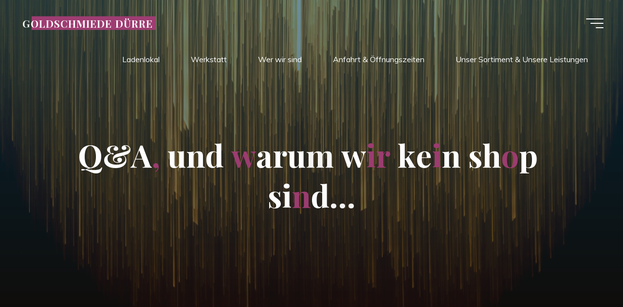

--- FILE ---
content_type: text/html; charset=UTF-8
request_url: http://shop.goldschmiede-duerre.de/willkommen-auf-http-shop-goldschmiede-duerre-de-2/
body_size: 63630
content:
<!DOCTYPE html>
<html lang="de">
<head>
<meta name="viewport" content="width=device-width, user-scalable=yes, initial-scale=1.0">
<meta http-equiv="X-UA-Compatible" content="IE=edge" /><meta charset="UTF-8">
<link rel="profile" href="http://gmpg.org/xfn/11">
<link rel="pingback" href="http://shop.goldschmiede-duerre.de/xmlrpc.php">
<title>Q&#038;A, und warum wir kein shop sind&#8230; &#8211; GOLDSCHMIEDE DÜRRE</title>
<meta name='robots' content='max-image-preview:large' />
<link rel='dns-prefetch' href='//fonts.googleapis.com' />
<link rel="alternate" type="application/rss+xml" title="GOLDSCHMIEDE DÜRRE &raquo; Feed" href="http://shop.goldschmiede-duerre.de/feed/" />
<link rel="alternate" type="application/rss+xml" title="GOLDSCHMIEDE DÜRRE &raquo; Kommentar-Feed" href="http://shop.goldschmiede-duerre.de/comments/feed/" />
<link rel="alternate" type="text/calendar" title="GOLDSCHMIEDE DÜRRE &raquo; iCal Feed" href="http://shop.goldschmiede-duerre.de/events/?ical=1" />
<link rel="alternate" type="application/rss+xml" title="GOLDSCHMIEDE DÜRRE &raquo; Q&#038;A, und warum wir kein shop sind&#8230;-Kommentar-Feed" href="http://shop.goldschmiede-duerre.de/willkommen-auf-http-shop-goldschmiede-duerre-de-2/feed/" />
<script>
window._wpemojiSettings = {"baseUrl":"https:\/\/s.w.org\/images\/core\/emoji\/14.0.0\/72x72\/","ext":".png","svgUrl":"https:\/\/s.w.org\/images\/core\/emoji\/14.0.0\/svg\/","svgExt":".svg","source":{"concatemoji":"http:\/\/shop.goldschmiede-duerre.de\/wp-includes\/js\/wp-emoji-release.min.js?ver=6.4.7"}};
/*! This file is auto-generated */
!function(i,n){var o,s,e;function c(e){try{var t={supportTests:e,timestamp:(new Date).valueOf()};sessionStorage.setItem(o,JSON.stringify(t))}catch(e){}}function p(e,t,n){e.clearRect(0,0,e.canvas.width,e.canvas.height),e.fillText(t,0,0);var t=new Uint32Array(e.getImageData(0,0,e.canvas.width,e.canvas.height).data),r=(e.clearRect(0,0,e.canvas.width,e.canvas.height),e.fillText(n,0,0),new Uint32Array(e.getImageData(0,0,e.canvas.width,e.canvas.height).data));return t.every(function(e,t){return e===r[t]})}function u(e,t,n){switch(t){case"flag":return n(e,"\ud83c\udff3\ufe0f\u200d\u26a7\ufe0f","\ud83c\udff3\ufe0f\u200b\u26a7\ufe0f")?!1:!n(e,"\ud83c\uddfa\ud83c\uddf3","\ud83c\uddfa\u200b\ud83c\uddf3")&&!n(e,"\ud83c\udff4\udb40\udc67\udb40\udc62\udb40\udc65\udb40\udc6e\udb40\udc67\udb40\udc7f","\ud83c\udff4\u200b\udb40\udc67\u200b\udb40\udc62\u200b\udb40\udc65\u200b\udb40\udc6e\u200b\udb40\udc67\u200b\udb40\udc7f");case"emoji":return!n(e,"\ud83e\udef1\ud83c\udffb\u200d\ud83e\udef2\ud83c\udfff","\ud83e\udef1\ud83c\udffb\u200b\ud83e\udef2\ud83c\udfff")}return!1}function f(e,t,n){var r="undefined"!=typeof WorkerGlobalScope&&self instanceof WorkerGlobalScope?new OffscreenCanvas(300,150):i.createElement("canvas"),a=r.getContext("2d",{willReadFrequently:!0}),o=(a.textBaseline="top",a.font="600 32px Arial",{});return e.forEach(function(e){o[e]=t(a,e,n)}),o}function t(e){var t=i.createElement("script");t.src=e,t.defer=!0,i.head.appendChild(t)}"undefined"!=typeof Promise&&(o="wpEmojiSettingsSupports",s=["flag","emoji"],n.supports={everything:!0,everythingExceptFlag:!0},e=new Promise(function(e){i.addEventListener("DOMContentLoaded",e,{once:!0})}),new Promise(function(t){var n=function(){try{var e=JSON.parse(sessionStorage.getItem(o));if("object"==typeof e&&"number"==typeof e.timestamp&&(new Date).valueOf()<e.timestamp+604800&&"object"==typeof e.supportTests)return e.supportTests}catch(e){}return null}();if(!n){if("undefined"!=typeof Worker&&"undefined"!=typeof OffscreenCanvas&&"undefined"!=typeof URL&&URL.createObjectURL&&"undefined"!=typeof Blob)try{var e="postMessage("+f.toString()+"("+[JSON.stringify(s),u.toString(),p.toString()].join(",")+"));",r=new Blob([e],{type:"text/javascript"}),a=new Worker(URL.createObjectURL(r),{name:"wpTestEmojiSupports"});return void(a.onmessage=function(e){c(n=e.data),a.terminate(),t(n)})}catch(e){}c(n=f(s,u,p))}t(n)}).then(function(e){for(var t in e)n.supports[t]=e[t],n.supports.everything=n.supports.everything&&n.supports[t],"flag"!==t&&(n.supports.everythingExceptFlag=n.supports.everythingExceptFlag&&n.supports[t]);n.supports.everythingExceptFlag=n.supports.everythingExceptFlag&&!n.supports.flag,n.DOMReady=!1,n.readyCallback=function(){n.DOMReady=!0}}).then(function(){return e}).then(function(){var e;n.supports.everything||(n.readyCallback(),(e=n.source||{}).concatemoji?t(e.concatemoji):e.wpemoji&&e.twemoji&&(t(e.twemoji),t(e.wpemoji)))}))}((window,document),window._wpemojiSettings);
</script>
<style id='wp-emoji-styles-inline-css'>

	img.wp-smiley, img.emoji {
		display: inline !important;
		border: none !important;
		box-shadow: none !important;
		height: 1em !important;
		width: 1em !important;
		margin: 0 0.07em !important;
		vertical-align: -0.1em !important;
		background: none !important;
		padding: 0 !important;
	}
</style>
<link rel='stylesheet' id='wp-block-library-css' href='http://shop.goldschmiede-duerre.de/wp-includes/css/dist/block-library/style.min.css?ver=6.4.7' media='all' />
<style id='classic-theme-styles-inline-css'>
/*! This file is auto-generated */
.wp-block-button__link{color:#fff;background-color:#32373c;border-radius:9999px;box-shadow:none;text-decoration:none;padding:calc(.667em + 2px) calc(1.333em + 2px);font-size:1.125em}.wp-block-file__button{background:#32373c;color:#fff;text-decoration:none}
</style>
<style id='global-styles-inline-css'>
body{--wp--preset--color--black: #000000;--wp--preset--color--cyan-bluish-gray: #abb8c3;--wp--preset--color--white: #ffffff;--wp--preset--color--pale-pink: #f78da7;--wp--preset--color--vivid-red: #cf2e2e;--wp--preset--color--luminous-vivid-orange: #ff6900;--wp--preset--color--luminous-vivid-amber: #fcb900;--wp--preset--color--light-green-cyan: #7bdcb5;--wp--preset--color--vivid-green-cyan: #00d084;--wp--preset--color--pale-cyan-blue: #8ed1fc;--wp--preset--color--vivid-cyan-blue: #0693e3;--wp--preset--color--vivid-purple: #9b51e0;--wp--preset--color--accent-1: #9e3d72;--wp--preset--color--accent-2: #a88a1f;--wp--preset--color--headings: #162521;--wp--preset--color--sitetext: #4c4c4c;--wp--preset--color--sitebg: #e5e5e5;--wp--preset--gradient--vivid-cyan-blue-to-vivid-purple: linear-gradient(135deg,rgba(6,147,227,1) 0%,rgb(155,81,224) 100%);--wp--preset--gradient--light-green-cyan-to-vivid-green-cyan: linear-gradient(135deg,rgb(122,220,180) 0%,rgb(0,208,130) 100%);--wp--preset--gradient--luminous-vivid-amber-to-luminous-vivid-orange: linear-gradient(135deg,rgba(252,185,0,1) 0%,rgba(255,105,0,1) 100%);--wp--preset--gradient--luminous-vivid-orange-to-vivid-red: linear-gradient(135deg,rgba(255,105,0,1) 0%,rgb(207,46,46) 100%);--wp--preset--gradient--very-light-gray-to-cyan-bluish-gray: linear-gradient(135deg,rgb(238,238,238) 0%,rgb(169,184,195) 100%);--wp--preset--gradient--cool-to-warm-spectrum: linear-gradient(135deg,rgb(74,234,220) 0%,rgb(151,120,209) 20%,rgb(207,42,186) 40%,rgb(238,44,130) 60%,rgb(251,105,98) 80%,rgb(254,248,76) 100%);--wp--preset--gradient--blush-light-purple: linear-gradient(135deg,rgb(255,206,236) 0%,rgb(152,150,240) 100%);--wp--preset--gradient--blush-bordeaux: linear-gradient(135deg,rgb(254,205,165) 0%,rgb(254,45,45) 50%,rgb(107,0,62) 100%);--wp--preset--gradient--luminous-dusk: linear-gradient(135deg,rgb(255,203,112) 0%,rgb(199,81,192) 50%,rgb(65,88,208) 100%);--wp--preset--gradient--pale-ocean: linear-gradient(135deg,rgb(255,245,203) 0%,rgb(182,227,212) 50%,rgb(51,167,181) 100%);--wp--preset--gradient--electric-grass: linear-gradient(135deg,rgb(202,248,128) 0%,rgb(113,206,126) 100%);--wp--preset--gradient--midnight: linear-gradient(135deg,rgb(2,3,129) 0%,rgb(40,116,252) 100%);--wp--preset--font-size--small: 10px;--wp--preset--font-size--medium: 20px;--wp--preset--font-size--large: 25px;--wp--preset--font-size--x-large: 42px;--wp--preset--font-size--normal: 16px;--wp--preset--font-size--larger: 40px;--wp--preset--spacing--20: 0.44rem;--wp--preset--spacing--30: 0.67rem;--wp--preset--spacing--40: 1rem;--wp--preset--spacing--50: 1.5rem;--wp--preset--spacing--60: 2.25rem;--wp--preset--spacing--70: 3.38rem;--wp--preset--spacing--80: 5.06rem;--wp--preset--shadow--natural: 6px 6px 9px rgba(0, 0, 0, 0.2);--wp--preset--shadow--deep: 12px 12px 50px rgba(0, 0, 0, 0.4);--wp--preset--shadow--sharp: 6px 6px 0px rgba(0, 0, 0, 0.2);--wp--preset--shadow--outlined: 6px 6px 0px -3px rgba(255, 255, 255, 1), 6px 6px rgba(0, 0, 0, 1);--wp--preset--shadow--crisp: 6px 6px 0px rgba(0, 0, 0, 1);}:where(.is-layout-flex){gap: 0.5em;}:where(.is-layout-grid){gap: 0.5em;}body .is-layout-flow > .alignleft{float: left;margin-inline-start: 0;margin-inline-end: 2em;}body .is-layout-flow > .alignright{float: right;margin-inline-start: 2em;margin-inline-end: 0;}body .is-layout-flow > .aligncenter{margin-left: auto !important;margin-right: auto !important;}body .is-layout-constrained > .alignleft{float: left;margin-inline-start: 0;margin-inline-end: 2em;}body .is-layout-constrained > .alignright{float: right;margin-inline-start: 2em;margin-inline-end: 0;}body .is-layout-constrained > .aligncenter{margin-left: auto !important;margin-right: auto !important;}body .is-layout-constrained > :where(:not(.alignleft):not(.alignright):not(.alignfull)){max-width: var(--wp--style--global--content-size);margin-left: auto !important;margin-right: auto !important;}body .is-layout-constrained > .alignwide{max-width: var(--wp--style--global--wide-size);}body .is-layout-flex{display: flex;}body .is-layout-flex{flex-wrap: wrap;align-items: center;}body .is-layout-flex > *{margin: 0;}body .is-layout-grid{display: grid;}body .is-layout-grid > *{margin: 0;}:where(.wp-block-columns.is-layout-flex){gap: 2em;}:where(.wp-block-columns.is-layout-grid){gap: 2em;}:where(.wp-block-post-template.is-layout-flex){gap: 1.25em;}:where(.wp-block-post-template.is-layout-grid){gap: 1.25em;}.has-black-color{color: var(--wp--preset--color--black) !important;}.has-cyan-bluish-gray-color{color: var(--wp--preset--color--cyan-bluish-gray) !important;}.has-white-color{color: var(--wp--preset--color--white) !important;}.has-pale-pink-color{color: var(--wp--preset--color--pale-pink) !important;}.has-vivid-red-color{color: var(--wp--preset--color--vivid-red) !important;}.has-luminous-vivid-orange-color{color: var(--wp--preset--color--luminous-vivid-orange) !important;}.has-luminous-vivid-amber-color{color: var(--wp--preset--color--luminous-vivid-amber) !important;}.has-light-green-cyan-color{color: var(--wp--preset--color--light-green-cyan) !important;}.has-vivid-green-cyan-color{color: var(--wp--preset--color--vivid-green-cyan) !important;}.has-pale-cyan-blue-color{color: var(--wp--preset--color--pale-cyan-blue) !important;}.has-vivid-cyan-blue-color{color: var(--wp--preset--color--vivid-cyan-blue) !important;}.has-vivid-purple-color{color: var(--wp--preset--color--vivid-purple) !important;}.has-black-background-color{background-color: var(--wp--preset--color--black) !important;}.has-cyan-bluish-gray-background-color{background-color: var(--wp--preset--color--cyan-bluish-gray) !important;}.has-white-background-color{background-color: var(--wp--preset--color--white) !important;}.has-pale-pink-background-color{background-color: var(--wp--preset--color--pale-pink) !important;}.has-vivid-red-background-color{background-color: var(--wp--preset--color--vivid-red) !important;}.has-luminous-vivid-orange-background-color{background-color: var(--wp--preset--color--luminous-vivid-orange) !important;}.has-luminous-vivid-amber-background-color{background-color: var(--wp--preset--color--luminous-vivid-amber) !important;}.has-light-green-cyan-background-color{background-color: var(--wp--preset--color--light-green-cyan) !important;}.has-vivid-green-cyan-background-color{background-color: var(--wp--preset--color--vivid-green-cyan) !important;}.has-pale-cyan-blue-background-color{background-color: var(--wp--preset--color--pale-cyan-blue) !important;}.has-vivid-cyan-blue-background-color{background-color: var(--wp--preset--color--vivid-cyan-blue) !important;}.has-vivid-purple-background-color{background-color: var(--wp--preset--color--vivid-purple) !important;}.has-black-border-color{border-color: var(--wp--preset--color--black) !important;}.has-cyan-bluish-gray-border-color{border-color: var(--wp--preset--color--cyan-bluish-gray) !important;}.has-white-border-color{border-color: var(--wp--preset--color--white) !important;}.has-pale-pink-border-color{border-color: var(--wp--preset--color--pale-pink) !important;}.has-vivid-red-border-color{border-color: var(--wp--preset--color--vivid-red) !important;}.has-luminous-vivid-orange-border-color{border-color: var(--wp--preset--color--luminous-vivid-orange) !important;}.has-luminous-vivid-amber-border-color{border-color: var(--wp--preset--color--luminous-vivid-amber) !important;}.has-light-green-cyan-border-color{border-color: var(--wp--preset--color--light-green-cyan) !important;}.has-vivid-green-cyan-border-color{border-color: var(--wp--preset--color--vivid-green-cyan) !important;}.has-pale-cyan-blue-border-color{border-color: var(--wp--preset--color--pale-cyan-blue) !important;}.has-vivid-cyan-blue-border-color{border-color: var(--wp--preset--color--vivid-cyan-blue) !important;}.has-vivid-purple-border-color{border-color: var(--wp--preset--color--vivid-purple) !important;}.has-vivid-cyan-blue-to-vivid-purple-gradient-background{background: var(--wp--preset--gradient--vivid-cyan-blue-to-vivid-purple) !important;}.has-light-green-cyan-to-vivid-green-cyan-gradient-background{background: var(--wp--preset--gradient--light-green-cyan-to-vivid-green-cyan) !important;}.has-luminous-vivid-amber-to-luminous-vivid-orange-gradient-background{background: var(--wp--preset--gradient--luminous-vivid-amber-to-luminous-vivid-orange) !important;}.has-luminous-vivid-orange-to-vivid-red-gradient-background{background: var(--wp--preset--gradient--luminous-vivid-orange-to-vivid-red) !important;}.has-very-light-gray-to-cyan-bluish-gray-gradient-background{background: var(--wp--preset--gradient--very-light-gray-to-cyan-bluish-gray) !important;}.has-cool-to-warm-spectrum-gradient-background{background: var(--wp--preset--gradient--cool-to-warm-spectrum) !important;}.has-blush-light-purple-gradient-background{background: var(--wp--preset--gradient--blush-light-purple) !important;}.has-blush-bordeaux-gradient-background{background: var(--wp--preset--gradient--blush-bordeaux) !important;}.has-luminous-dusk-gradient-background{background: var(--wp--preset--gradient--luminous-dusk) !important;}.has-pale-ocean-gradient-background{background: var(--wp--preset--gradient--pale-ocean) !important;}.has-electric-grass-gradient-background{background: var(--wp--preset--gradient--electric-grass) !important;}.has-midnight-gradient-background{background: var(--wp--preset--gradient--midnight) !important;}.has-small-font-size{font-size: var(--wp--preset--font-size--small) !important;}.has-medium-font-size{font-size: var(--wp--preset--font-size--medium) !important;}.has-large-font-size{font-size: var(--wp--preset--font-size--large) !important;}.has-x-large-font-size{font-size: var(--wp--preset--font-size--x-large) !important;}
.wp-block-navigation a:where(:not(.wp-element-button)){color: inherit;}
:where(.wp-block-post-template.is-layout-flex){gap: 1.25em;}:where(.wp-block-post-template.is-layout-grid){gap: 1.25em;}
:where(.wp-block-columns.is-layout-flex){gap: 2em;}:where(.wp-block-columns.is-layout-grid){gap: 2em;}
.wp-block-pullquote{font-size: 1.5em;line-height: 1.6;}
</style>
<link rel='stylesheet' id='bravada-themefonts-css' href='http://shop.goldschmiede-duerre.de/wp-content/themes/bravada/resources/fonts/fontfaces.css?ver=1.2.0' media='all' />
<link rel='stylesheet' id='bravada-googlefonts-css' href='//fonts.googleapis.com/css?family=Muli%3A%7CPlayfair+Display%3A%7CMuli%3A100%2C200%2C300%2C400%2C500%2C600%2C700%2C800%2C900%7CPlayfair+Display%3A700&#038;ver=1.2.0' media='all' />
<link rel='stylesheet' id='bravada-main-css' href='http://shop.goldschmiede-duerre.de/wp-content/themes/bravada/style.css?ver=1.2.0' media='all' />
<style id='bravada-main-inline-css'>
 body:not(.bravada-landing-page) #container, #colophon-inside, .footer-inside, #breadcrumbs-container-inside { margin: 0 auto; max-width: 1240px; } body:not(.bravada-landing-page) #container { max-width: calc( 1240px - 4em ); } #primary { width: 320px; } #secondary { width: 320px; } #container.one-column .main { width: 100%; } #container.two-columns-right #secondary { float: right; } #container.two-columns-right .main, .two-columns-right #breadcrumbs { width: calc( 100% - 320px ); float: left; } #container.two-columns-left #primary { float: left; } #container.two-columns-left .main, .two-columns-left #breadcrumbs { width: calc( 100% - 320px ); float: right; } #container.three-columns-right #primary, #container.three-columns-left #primary, #container.three-columns-sided #primary { float: left; } #container.three-columns-right #secondary, #container.three-columns-left #secondary, #container.three-columns-sided #secondary { float: left; } #container.three-columns-right #primary, #container.three-columns-left #secondary { margin-left: 0%; margin-right: 0%; } #container.three-columns-right .main, .three-columns-right #breadcrumbs { width: calc( 100% - 640px ); float: left; } #container.three-columns-left .main, .three-columns-left #breadcrumbs { width: calc( 100% - 640px ); float: right; } #container.three-columns-sided #secondary { float: right; } #container.three-columns-sided .main, .three-columns-sided #breadcrumbs { width: calc( 100% - 640px ); float: right; } .three-columns-sided #breadcrumbs { margin: 0 calc( 0% + 320px ) 0 -1920px; } html { font-family: Muli; font-size: 16px; font-weight: 400; line-height: 1.8; ; } #site-title { font-family: Playfair Display; font-size: 1.3em; font-weight: 700; } #site-text { ; } nav#mobile-menu #mobile-nav a { font-family: Playfair Display; font-size: 2.5em; font-weight: 700; font-size: clamp(1.3rem, 5vw, 2.5em); ; } nav#mobile-menu #mobile-nav ul.sub-menu a { font-size: clamp(1.1rem, 4vw, 2em); } nav#mobile-menu input[type=search] { font-family: Playfair Display; } .widget-title, #comments-title, #reply-title, .related-posts .related-main-title, .main .author-info .page-title { font-family: Playfair Display; font-size: 1.2em; font-weight: 700; line-height: 2; margin-bottom: 0.5em; ; } .widget-title::after, #comments-title::after, #reply-title::after, .related-posts .related-main-title::after { margin-bottom: 0.5em; } .widget-container { font-family: Muli; font-size: 1em; font-weight: 400; } .widget-container ul li { line-height: 1.8; ; } .entry-title, .main .page-title { font-family: Playfair Display; font-size: 1.7em; font-weight: 700; ; } body:not(.single) .entry-meta > span { font-family: Muli; font-size: 1em; font-weight: 300; ; } /* single post titles/metas */ #header-page-title .entry-title, .singular-title, .lp-staticslider .staticslider-caption-title, .seriousslider-theme .seriousslider-caption-title { font-family: Playfair Display; font-size: 5em; font-weight: 700; font-size: clamp(2.5em, 5vw, 5em ); line-height: 1.3; ; } .single .entry-meta > span { font-family: Muli; font-size: 1.1em; font-weight: 300; ; } h1 { font-size: 2.33em; } h2 { font-size: 2.06em; } h3 { font-size: 1.79em; } h4 { font-size: 1.52em; } h5 { font-size: 1.25em; } h6 { font-size: 0.98em; } h1, h2, h3, h4 { font-family: Playfair Display; font-weight: 700; ; } .entry-content h1, .entry-summary h1, .entry-content h2, .entry-summary h2, .entry-content h3, .entry-summary h3, .entry-content h4, .entry-summary h4, .entry-content h5, .entry-summary h5, .entry-content h6, .entry-summary h6 { line-height: 1.2; margin-bottom: 0.5em; } .lp-section-header .lp-section-desc, .lp-box-title, .lp-tt-title, #nav-fixed a + a, #nav-below span, .lp-blocks.lp-blocks1 .lp-block .lp-block-readmore { font-family: Playfair Display; } .lp-section-header .lp-section-title { font-family: Muli; } blockquote cite { font-family: Muli; } :root { --bravada-accent-1: #9e3d72; --bravada-accent-2: #a88a1f; } .bravada-accent-1 { color: #9e3d72; } .bravada-accent-2 { color: #a88a1f; } .bravada-accent-1-bg { background-color: #9e3d72; } .bravada-accent-2-bg { background-color: #a88a1f; } body { color: #4c4c4c; background-color: #adadad; } .lp-staticslider .staticslider-caption-text a { color: #FFFFFF; } #site-header-main, .menu-search-animated .searchform input[type="search"], #access .menu-search-animated .searchform, .site-header-bottom-fixed, .bravada-over-menu .site-header-bottom.header-fixed .site-header-bottom-fixed { background-color: #FFFFFF; } .bravada-over-menu .site-header-bottom-fixed { background: transparent; } .bravada-over-menu .header-fixed.site-header-bottom #site-title a, .bravada-over-menu .header-fixed.site-header-bottom #site-description { color: #9e3d72; } .bravada-over-menu #site-title a, .bravada-over-menu #site-description, .bravada-over-menu #access > div > ul > li, .bravada-over-menu #access > div > ul > li > a, .bravada-over-menu .site-header-bottom:not(.header-fixed) #nav-toggle, #breadcrumbs-container span, #breadcrumbs-container a, #breadcrumbs-container i { color: #FFFFFF; } #bmobile #site-title a { color: #9e3d72; } #site-title a::before { background: #9e3d72; } body:not(.bravada-over-menu) .site-header-bottom #site-title a::before, .bravada-over-menu .header-fixed.site-header-bottom #site-title a::before { background: #a88a1f; } body:not(.bravada-over-menu) .site-header-bottom #site-title a:hover { color: #9e3d72; } #site-title a:hover::before { background: #a88a1f; } #access > div > ul > li, #access > div > ul > li > a, .bravada-over-menu .header-fixed.site-header-bottom #access > div > ul > li:not([class*='current']), .bravada-over-menu .header-fixed.site-header-bottom #access > div > ul > li:not([class*='current']) > a { color: #444444; } .hamburger span { background-color: #444444; } #mobile-menu, nav#mobile-menu #mobile-nav a { color: #FFFFFF; } nav#mobile-menu #mobile-nav > li.current_page_item > a, nav#mobile-menu #mobile-nav > li.current-menu-item > a, nav#mobile-menu #mobile-nav > li.current_page_ancestor > a, nav#mobile-menu #mobile-nav > li.current-menu-ancestor > a, nav#mobile-menu #mobile-nav a:hover { color: #9e3d72; } nav#mobile-menu { color: #FFFFFF; background-color: #5a6066; } #mobile-nav .searchform input[type="search"] { border-color: #FFFFFF; } .burgermenu-active.bravada-over-menu .site-header-bottom.header-fixed .site-header-bottom-fixed { background-color: transparent; } .burgermenu-active.bravada-over-menu .site-header-bottom .hamburger span { background-color: #FFFFFF; } .bravada-over-menu:not(.burgermenu-active) .site-header-bottom:not(.header-fixed) .hamburger span { background-color: #FFFFFF; } .bravada-over-menu .header-fixed.site-header-bottom .side-section-element.widget_cryout_socials a:hover::before, .side-section-element.widget_cryout_socials a:hover::before { color: #FFFFFF; } #access ul.sub-menu li a, #access ul.children li a, .topmenu ul li a { color: #FFFFFF; } #access ul.sub-menu li a, #access ul.children li a { background-color: #5a6066; } #access ul.sub-menu li a:hover, #access ul.children li a:hover { color: #9e3d72; } #access > div > ul > li.current_page_item > a, #access > div > ul > li.current-menu-item > a, #access > div > ul > li.current_page_ancestor > a, #access > div > ul > li.current-menu-ancestor > a, .bravada-over-menu .header-fixed.site-header-bottom #access > div > ul > li > a { color: #e9b44c; } #access ul.children > li.current_page_item > a, #access ul.sub-menu > li.current-menu-item > a, #access ul.children > li.current_page_ancestor > a, #access ul.sub-menu > li.current-menu-ancestor > a { opacity: 0.95; } #access > div > ul ul > li a:not(:only-child)::after { border-left-color: #5a6066; } #access > div > ul > li > ul::before { border-bottom-color: #5a6066; } #access ul li.special1 > a { background-color: #f0f0f0; } #access ul li.special2 > a { background-color: #444444; color: #FFFFFF; } #access ul li.accent1 > a { background-color: #9e3d72; color: #FFFFFF; } #access ul li.accent2 > a { background-color: #a88a1f; color: #FFFFFF; } #access ul li.accent1 > a:hover, #access ul li.accent2 > a:hover { color: #FFFFFF; } #access > div > ul > li.accent1 > a > span::before, #access > div > ul > li.accent2 > a > span::before { background-color: #FFFFFF; } article.hentry, body:not(.blog):not(.page-template-template-blog):not(.archive):not(.search) #container:not(.bravada-landing-page) .main, body.bravada-boxed-layout:not(.bravada-landing-page) #container { background-color: #e5e5e5; } .pagination span { color: #a88a1f; } .pagination a:hover { background-color: #9e3d72; color: #e5e5e5; } #header-overlay, .lp-staticslider::after, .seriousslider-theme .item::after { background-color: #08415c; background: -webkit-linear-gradient( 90deg, #08415c 0%, #1c110a 100%); background: linear-gradient( 180deg, #08415c 0%, #1c110a 100%); opacity: 0.6; pointer-events: none; } #header-page-title #header-page-title-inside, #header-page-title .entry-title, #header-page-title .entry-meta span, #header-page-title .entry-meta a, #header-page-title .entry-meta time, #header-page-title .entry-meta .icon-metas::before, #header-page-title .byline, #header-page-title #breadcrumbs-nav, .lp-staticslider .staticslider-caption-inside, .seriousslider-theme .seriousslider-caption-inside { color: #FFFFFF; } #colophon, #footer { background-color: #1e3231; color: #DBDBDB; } .post-thumbnail-container .featured-image-overlay::before { background-color: #9e3d72; background: -webkit-gradient(linear, left top, left bottom, from(#9e3d72), to(#a88a1f)); background: linear-gradient(to bottom, #9e3d72, #a88a1f); } .post-thumbnail-container .featured-image-overlay::after { background-color: #9e3d72; background: -webkit-gradient(linear, left top, left bottom, from(#9e3d72), to(#a88a1f)); background: linear-gradient(to bottom, #a88a1f, #9e3d72); } .main #content-masonry .post-thumbnail-container:hover + .entry-after-image .entry-title a { color: #9e3d72; } @media (max-width: 720px) { .bravada-magazine-one .main #content-masonry .post-thumbnail-container + .entry-after-image { background-color: #e5e5e5; } } .entry-title a:active, .entry-title a:hover { color: #9e3d72; } span.entry-format { color: #9e3d72; } .main #content-masonry .format-link .entry-content a { background-color: #9e3d72; color: #e5e5e5; } .main #content-masonry .format-link::after { color: #e5e5e5; } .cryout article.hentry.format-image, .cryout article.hentry.format-audio, .cryout article.hentry.format-video { background-color: #e5e5e5; } .format-aside, .format-quote { border-color: #d4d4d4; } .single .author-info { border-color: #d4d4d4; } .entry-content h5, .entry-content h6, .lp-text-content h5, .lp-text-content h6 { color: #a88a1f; } .entry-content blockquote::before, .entry-content blockquote::after { color: rgba(76,76,76,0.2); } .entry-content h1, .entry-content h2, .entry-content h3, .entry-content h4, .lp-text-content h1, .lp-text-content h2, .lp-text-content h3, .lp-text-content h4 { color: #162521; } .entry-title, .page-title { color: #162521; } a { color: #9e3d72; } a:hover, .widget-area a, .entry-meta span a:hover, .comments-link a { color: #a88a1f; } .comments-link a:hover, .widget-area a:hover { color: #9e3d72; } .socials a::before, .socials a:hover::before { color: #9e3d72; } .socials a::after, .socials a:hover::after { color: #a88a1f; } .bravada-normalizedtags #content .tagcloud a { color: #e5e5e5; background-color: #9e3d72; } .bravada-normalizedtags #content .tagcloud a:hover { background-color: #a88a1f; } #nav-fixed i { background-color: #c1c1c1; } #nav-fixed .nav-next:hover i, #nav-fixed .nav-previous:hover i { background-color: #a88a1f; } #nav-fixed a:hover + a, #nav-fixed a + a:hover { background-color: rgba(168,138,31,1); } #nav-fixed i, #nav-fixed span { color: #e5e5e5; } button#toTop i::before { color: #9e3d72; } button#toTop i::after { color: #a88a1f; } @media (max-width: 800px) { .cryout #footer-bottom .footer-inside { padding-top: 2.5em; } .cryout .footer-inside a#toTop { background-color: #9e3d72; color: #adadad; } .cryout .footer-inside a#toTop:hover { opacity: 0.8;} } .entry-meta .icon-metas:before { color: #070707; } #site-title span a::before { width: calc(100% - 1.2em); } .bravada-caption-one .main .wp-caption .wp-caption-text { border-bottom-color: #d4d4d4; } .bravada-caption-two .main .wp-caption .wp-caption-text { background-color: #dbdbdb; } .bravada-image-one .entry-content img[class*="align"], .bravada-image-one .entry-summary img[class*="align"], .bravada-image-two .entry-content img[class*='align'], .bravada-image-two .entry-summary img[class*='align'] { border-color: #d4d4d4; } .bravada-image-five .entry-content img[class*='align'], .bravada-image-five .entry-summary img[class*='align'] { border-color: #9e3d72; } .entry-summary .excerpt-fade { background-image: linear-gradient(to left, #e5e5e5, transparent); } /* diffs */ span.edit-link a.post-edit-link, span.edit-link a.post-edit-link:hover, span.edit-link .icon-edit:before { color: #4c4c4c; } .searchform { border-color: #d1d1d1; } .entry-meta span, .entry-meta a, .entry-utility span, .entry-utility a, .entry-meta time, #breadcrumbs-nav { color: #151515; } .main #content-masonry .post-thumbnail-container span.bl_categ, .main #content-masonry .post-thumbnail-container .comments-link { background-color: #e5e5e5; } .footermenu ul li span.sep { color: #9e3d72; } .entry-meta a::after, .entry-utility a::after { background: #a88a1f; } #header-page-title .category-metas a { color: #9e3d72; } .entry-meta .author:hover .avatar { border-color: #9e3d72; } .animated-title span.cry-single.animated-letter, .animated-title span.cry-double.animated-letter { color: #9e3d72; } span.entry-sticky { color: #a88a1f; } #commentform { } code, #nav-below .nav-previous a::before, #nav-below .nav-next a::before { background-color: #d4d4d4; } #nav-below .nav-previous::after, #nav-below .nav-next::after { background-color: #9e3d72; } pre, .comment-author { border-color: #d4d4d4; } .commentlist .comment-area, .commentlist .pingback { border-color: #d9d9d9; } .commentlist img.avatar { background-color: #e5e5e5; } .comment-meta a { color: #000000; } .commentlist .reply a, .commentlist .author-name, .commentlist .author-name a { background-color: #9e3d72; color: #e5e5e5; } .commentlist .reply a:hover { background-color: #a88a1f; } select, input[type], textarea { color: #4c4c4c; background-color: #dbdbdb; } .sidey select { background-color: #e5e5e5; } .searchform .searchsubmit { background: #9e3d72; } .searchform:hover .searchsubmit { background: #a88a1f; } .searchform input[type="search"], .searchform input[type="search"]:hover, .searchform input[type="search"]:focus { background-color: #e5e5e5; } input[type]:hover, textarea:hover, select:hover, input[type]:focus, textarea:focus, select:focus { border-color: #c2c2c2; } button, input[type="button"], input[type="submit"], input[type="reset"] { background-color: #9e3d72; color: #e5e5e5; } button:hover, input[type="button"]:hover, input[type="submit"]:hover, input[type="reset"]:hover { background-color: #a88a1f; } .comment-form-author input, .comment-form-email input, .comment-form-url input, .comment-form-comment textarea { background-color: #d6d6d6; } .comment-form-author input:hover, .comment-form-email input:hover, .comment-form-url input:hover, .comment-form-comment textarea:hover, .comment-form-author input:focus, .comment-form-email input:focus, .comment-form-url input:focus, .comment-form-comment textarea:focus { background-color: #9e3d72; color: #e5e5e5; } .comment-form-author, .comment-form-email { border-color: #e5e5e5; } hr { background-color: #d6d6d6; } .cryout-preloader-inside .bounce1 { background-color: #9e3d72; } .cryout-preloader-inside .bounce2 { background-color: #a88a1f; } .page-header.pad-container { background-color: #e5e5e5; } /* gutenberg */ .wp-block-image.alignwide { margin-left: calc( ( 0% + 4em ) * -1 ); margin-right: calc( ( 0% + 4em ) * -1 ); } .wp-block-image.alignwide img { width: calc( 100% + 8em ); max-width: calc( 100% + 8em ); } .has-accent-1-color, .has-accent-1-color:hover { color: #9e3d72; } .has-accent-2-color, .has-accent-2-color:hover { color: #a88a1f; } .has-headings-color, .has-headings-color:hover { color: #162521; } .has-sitetext-color, .has-sitetext-color:hover { color: #4c4c4c; } .has-sitebg-color, .has-sitebg-color:hover { color: #e5e5e5; } .has-accent-1-background-color { background-color: #9e3d72; } .has-accent-2-background-color { background-color: #a88a1f; } .has-headings-background-color { background-color: #162521; } .has-sitetext-background-color { background-color: #4c4c4c; } .has-sitebg-background-color { background-color: #e5e5e5; } .has-small-font-size { font-size: 13px; } .has-regular-font-size { font-size: 16px; } .has-large-font-size { font-size: 19px; } .has-larger-font-size { font-size: 23px; } .has-huge-font-size { font-size: 23px; } /* woocommerce */ .woocommerce-thumbnail-container .woocommerce-buttons-container a, .woocommerce-page #respond input#submit.alt, .woocommerce a.button.alt, .woocommerce-page button.button.alt, .woocommerce input.button.alt, .woocommerce #respond input#submit, .woocommerce a.button, .woocommerce button.button, .woocommerce input.button { } .woocommerce ul.products li.product .woocommerce-loop-category__title, .woocommerce ul.products li.product .woocommerce-loop-product__title, .woocommerce ul.products li.product h3, .woocommerce div.product .product_title, .woocommerce .woocommerce-tabs h2 { font-family: Muli; } .woocommerce ul.products li.product .woocommerce-loop-category__title, .woocommerce ul.products li.product .woocommerce-loop-product__title, .woocommerce ul.products li.product h3, .woocommerce .star-rating { color: #a88a1f; } .woocommerce #respond input#submit, .woocommerce a.button, .woocommerce button.button, .woocommerce input.button { background-color: #9e3d72; color: #e5e5e5; line-height: 1.8; } .woocommerce #respond input#submit:hover, .woocommerce a.button:hover, .woocommerce button.button:hover, .woocommerce input.button:hover { background-color: #a88a1f; color: #e5e5e5; } .woocommerce-page #respond input#submit.alt, .woocommerce a.button.alt, .woocommerce-page button.button.alt, .woocommerce input.button.alt { color: #9e3d72; line-height: 1.8; } .woocommerce-page #respond input#submit.alt::after, .woocommerce a.button.alt::after, .woocommerce-page button.button.alt::after, .woocommerce input.button.alt::after { content: ""; position: absolute; left: 0; top: 0; width: 100%; height: 100%; outline: 2px solid; -webkit-transition: .3s ease all; transition: .3s ease all; } .woocommerce-page #respond input#submit.alt:hover::after, .woocommerce a.button.alt:hover::after, .woocommerce-page button.button.alt:hover::after, .woocommerce input.button.alt:hover::after { opacity: 0; -webkit-transform: scale(1.2, 1.4); transform: scale(1.2, 1.4); } .woocommerce-page #respond input#submit.alt:hover, .woocommerce a.button.alt:hover, .woocommerce-page button.button.alt:hover, .woocommerce input.button.alt:hover { color: #a88a1f; } .woocommerce div.product .woocommerce-tabs ul.tabs li.active { border-bottom-color: #e5e5e5; } .woocommerce #respond input#submit.alt.disabled, .woocommerce #respond input#submit.alt.disabled:hover, .woocommerce #respond input#submit.alt:disabled, .woocommerce #respond input#submit.alt:disabled:hover, .woocommerce #respond input#submit.alt[disabled]:disabled, .woocommerce #respond input#submit.alt[disabled]:disabled:hover, .woocommerce a.button.alt.disabled, .woocommerce a.button.alt.disabled:hover, .woocommerce a.button.alt:disabled, .woocommerce a.button.alt:disabled:hover, .woocommerce a.button.alt[disabled]:disabled, .woocommerce a.button.alt[disabled]:disabled:hover, .woocommerce button.button.alt.disabled, .woocommerce button.button.alt.disabled:hover, .woocommerce button.button.alt:disabled, .woocommerce button.button.alt:disabled:hover, .woocommerce button.button.alt[disabled]:disabled, .woocommerce button.button.alt[disabled]:disabled:hover, .woocommerce input.button.alt.disabled, .woocommerce input.button.alt.disabled:hover, .woocommerce input.button.alt:disabled, .woocommerce input.button.alt:disabled:hover, .woocommerce input.button.alt[disabled]:disabled, .woocommerce input.button.alt[disabled]:disabled:hover { background-color: #a88a1f; color: #fff; } .woocommerce div.product .product_title, .woocommerce ul.products li.product .price, .woocommerce div.product p.price, .woocommerce div.product span.price { color: #a88a1f} .woocommerce .quantity .qty { background-color: #d4d4d4; } .woocommerce-checkout #payment { background: #dbdbdb; } .woocommerce .widget_price_filter .ui-slider .ui-slider-handle { background: #a88a1f; } .woocommerce div.product .products > h2, .woocommerce .cart-collaterals h2 { font-family: Playfair Display; font-size: 1.2em; font-weight: 700; line-height: 2; ; } .woocommerce div.product .products > h2::after, .woocommerce .cart-collaterals h2::after { background-color: #9e3d72 ; } .main .entry-content, .main .entry-summary { text-align: inherit; } .main p, .main ul, .main ol, .main dd, .main pre, .main hr { margin-bottom: 1em; } .main .entry-content p { text-indent: 0em; } .main a.post-featured-image { background-position: center center; } #header-widget-area { width: 33%; right: 10px; } .bravada-striped-table .main thead th, .bravada-bordered-table .main thead th, .bravada-striped-table .main td, .bravada-striped-table .main th, .bravada-bordered-table .main th, .bravada-bordered-table .main td { border-color: #cfcfcf; } .bravada-clean-table .main th, .bravada-striped-table .main tr:nth-child(even) td, .bravada-striped-table .main tr:nth-child(even) th { background-color: #dedede; } .bravada-cropped-featured .main .post-thumbnail-container { height: 300px; } .bravada-responsive-featured .main .post-thumbnail-container { max-height: 300px; height: auto; } article.hentry .article-inner, #content-masonry article.hentry .article-inner { padding: 0%; } .site-header-bottom { height:75px; } .site-header-bottom .site-header-inside { height:75px; } .menu-search-animated, .menu-burger, #sheader-container, .identity, #nav-toggle { height: 75px; line-height: 75px; } #access div > ul > li > a, #access ul li[class*="icon"]::before { line-height:75px; } nav#mobile-menu { padding-top: 85px; } body.admin-bar nav#mobile-menu { padding-top: 117px; } #branding { height: 75px; } .bravada-responsive-headerimage #masthead #header-image-main-inside { max-height: 1080px; } .bravada-cropped-headerimage #masthead #header-image-main-inside { height: 1080px; } #header-widget-area { top: 85px; } .bravada-landing-page .lp-blocks-inside, .bravada-landing-page .lp-boxes-inside, .bravada-landing-page .lp-text-inside, .bravada-landing-page .lp-posts-inside, .bravada-landing-page .lp-page-inside, .bravada-landing-page .lp-section-header, .bravada-landing-page .content-widget { max-width: 1240px; } @media (min-width: 960px) { .bravada-landing-page .lp-blocks.lp-blocks1 .lp-blocks-inside { max-width: calc(1240px - 5em); background-color: #e5e5e5; } } #header-page-title #header-page-title-inside, .lp-staticslider .staticslider-caption, .seriousslider.seriousslider-theme .seriousslider-caption { max-width: 1240px; max-width: 85%; padding-top: 85px; } @media (max-width: 1024px) { #header-page-title #header-page-title-inside, .lp-staticslider .staticslider-caption, .seriousslider.seriousslider-theme .seriousslider-caption { max-width: 100%; } } .bravada-landing-page .content-widget { margin: 0 auto; } a.staticslider-button, .seriousslider-theme .seriousslider-caption-buttons a { background-color: #9e3d72; } a.staticslider-button:hover, .seriousslider-theme .seriousslider-caption-buttons a:hover { background-color: #a88a1f; } .widget-title, #comments-title, #reply-title, .related-posts .related-main-title, .main .page-title, #nav-below em, .lp-text .lp-text-title, .lp-boxes-animated .lp-box-title { background-image: linear-gradient(to bottom, rgba(158,61,114,0.4) 0%, rgba(158,61,114,0.4) 100%); } .lp-slider { background-color: #F9F7F5; } .lp-blocks { background-color: #F9F7F5; } .lp-boxes { background-color: #F8F8F8; } .lp-boxes .lp-boxes-inside::before { background-color: #9e3d72 ; } .lp-boxes ~ .lp-boxes .lp-boxes-inside::before { background-color: #a88a1f ; } .lp-boxes ~ .lp-boxes ~ .lp-boxes .lp-boxes-inside::before { background-color: #9e3d72 ; } .lp-text { background-color: #EEEBE9; } #lp-posts, #lp-page { background-color: #F3F7F6; } .lp-block { background-color: #e5e5e5; } .lp-block i[class^="blicon"]::before { color: #a88a1f; } .lp-block .lp-block-title, .lp-text .lp-text-title { color: #162521; } .lp-block .lp-block-title::after { background-color: #9e3d72; } .lp-blocks1 .lp-block i[class^="blicon"] +i[class^="blicon"]::before { color: #a88a1f; } .lp-block-readmore { color: #000000; } .lp-block-readmore:hover { color: #9e3d72; } .lp-text-title { color: #a88a1f; } .lp-text-inside .lp-text-background { background-color: #e5e5e5; } .lp-boxes .lp-box { background-color: #e5e5e5; } .lp-boxes-animated .box-overlay { background-color: #a88a1f; } .lp-boxes-animated .lp-box-readmore { color: #9e3d72; } .lp-boxes-static .box-overlay { background-color: #9e3d72; } .lp-box-title { color: #162521; } .lp-box-title:hover { color: #9e3d72; } .lp-boxes-1 .lp-box .lp-box-image { height: 250px; } #cryout_ajax_more_trigger, .lp-port-readmore { color: #a88a1f; } .lpbox-rnd1 { background-color: #c1c1c1; } .lpbox-rnd2 { background-color: #bcbcbc; } .lpbox-rnd3 { background-color: #b7b7b7; } .lpbox-rnd4 { background-color: #b2b2b2; } .lpbox-rnd5 { background-color: #adadad; } .lpbox-rnd6 { background-color: #a8a8a8; } .lpbox-rnd7 { background-color: #a3a3a3; } .lpbox-rnd8 { background-color: #9e9e9e; } 
</style>
<script src="http://shop.goldschmiede-duerre.de/wp-content/plugins/strato-assistant/js/cookies.js?ver=6.4.7" id="strato-assistant-wp-cookies-js"></script>
<!--[if lt IE 9]>
<script src="http://shop.goldschmiede-duerre.de/wp-content/themes/bravada/resources/js/html5shiv.min.js?ver=1.2.0" id="bravada-html5shiv-js"></script>
<![endif]-->
<link rel="https://api.w.org/" href="http://shop.goldschmiede-duerre.de/wp-json/" /><link rel="alternate" type="application/json" href="http://shop.goldschmiede-duerre.de/wp-json/wp/v2/pages/4" /><link rel="EditURI" type="application/rsd+xml" title="RSD" href="http://shop.goldschmiede-duerre.de/xmlrpc.php?rsd" />
<meta name="generator" content="WordPress 6.4.7" />
<link rel="canonical" href="http://shop.goldschmiede-duerre.de/willkommen-auf-http-shop-goldschmiede-duerre-de-2/" />
<link rel='shortlink' href='http://shop.goldschmiede-duerre.de/?p=4' />
<link rel="alternate" type="application/json+oembed" href="http://shop.goldschmiede-duerre.de/wp-json/oembed/1.0/embed?url=http%3A%2F%2Fshop.goldschmiede-duerre.de%2Fwillkommen-auf-http-shop-goldschmiede-duerre-de-2%2F" />
<link rel="alternate" type="text/xml+oembed" href="http://shop.goldschmiede-duerre.de/wp-json/oembed/1.0/embed?url=http%3A%2F%2Fshop.goldschmiede-duerre.de%2Fwillkommen-auf-http-shop-goldschmiede-duerre-de-2%2F&#038;format=xml" />
<meta name="tec-api-version" content="v1"><meta name="tec-api-origin" content="http://shop.goldschmiede-duerre.de"><link rel="alternate" href="http://shop.goldschmiede-duerre.de/wp-json/tribe/events/v1/" /><noscript><style>.cryout .cryout-preloader {display: none;}.cryout img[loading="lazy"] {opacity: 1;}</style></noscript>
<link rel="icon" href="http://shop.goldschmiede-duerre.de/wp-content/uploads/2021/04/cropped-2021-04-16-3-32x32.png" sizes="32x32" />
<link rel="icon" href="http://shop.goldschmiede-duerre.de/wp-content/uploads/2021/04/cropped-2021-04-16-3-192x192.png" sizes="192x192" />
<link rel="apple-touch-icon" href="http://shop.goldschmiede-duerre.de/wp-content/uploads/2021/04/cropped-2021-04-16-3-180x180.png" />
<meta name="msapplication-TileImage" content="http://shop.goldschmiede-duerre.de/wp-content/uploads/2021/04/cropped-2021-04-16-3-270x270.png" />
</head>

<body class="page-template-default page page-id-4 wp-embed-responsive tribe-no-js bravada-image-none bravada-caption-one bravada-totop-normal bravada-stripped-table bravada-over-menu bravada-menu-right bravada-topsection-normal bravada-cropped-headerimage bravada-fullscreen-headerimage bravada-responsive-featured bravada-magazine-one bravada-magazine-layout bravada-comment-placeholder bravada-comment-icons bravada-normalizedtags bravada-animated-title bravada-lazy-noanimation bravada-article-animation-fade" itemscope itemtype="http://schema.org/WebPage">
			<a class="skip-link screen-reader-text" href="#main" title="Zum Inhalt springen"> Zum Inhalt springen </a>
			<div id="site-wrapper">

	<header id="masthead" class="cryout"  itemscope itemtype="http://schema.org/WPHeader">

		<div id="site-header-main">

			<div class="site-header-top">

				<div class="site-header-inside">

					<div id="header-menu"  itemscope itemtype="http://schema.org/SiteNavigationElement">
											</div><!-- #header-menu -->

				</div><!-- #site-header-inside -->

			</div><!--.site-header-top-->

						<nav id="mobile-menu" tabindex="-1">
				<div class="side-menu side-section"><ul id="mobile-nav" class=""><li class='menu-main-search menu-search-animated'>
<form role="search" method="get" class="searchform" action="http://shop.goldschmiede-duerre.de/">
	<label>
		<span class="screen-reader-text">Suchen nach:</span>
		<input type="search" class="s" placeholder="Suchen" value="" name="s" size="10"/>
	</label>
	<button type="submit" class="searchsubmit" aria-label="Suchen"><i class="icon-search2"></i><i class="icon-search2"></i></button>
</form>
</li><li id="menu-item-30" class="menu-item menu-item-type-post_type menu-item-object-post menu-item-30"><a href="http://shop.goldschmiede-duerre.de/info/ladenlokal/"><span>Ladenlokal</span></a></li>
<li id="menu-item-31" class="menu-item menu-item-type-post_type menu-item-object-post menu-item-31"><a href="http://shop.goldschmiede-duerre.de/info/werkstatt/"><span>Werkstatt</span></a></li>
<li id="menu-item-32" class="menu-item menu-item-type-post_type menu-item-object-post menu-item-32"><a href="http://shop.goldschmiede-duerre.de/info/wer-wir-sind/"><span>Wer wir sind</span></a></li>
<li id="menu-item-34" class="menu-item menu-item-type-post_type menu-item-object-post menu-item-34"><a href="http://shop.goldschmiede-duerre.de/info/anfahrt-oeffnungszeiten/"><span>Anfahrt &#038; Öffnungszeiten</span></a></li>
<li id="menu-item-49" class="menu-item menu-item-type-post_type menu-item-object-post menu-item-49"><a href="http://shop.goldschmiede-duerre.de/info/produkte/"><span>Unser Sortiment &#038; Unsere Leistungen</span></a></li>
</ul></div>					<div class="side-socials side-section">
		<div class="widget-side-section-inner">
			<section class="side-section-element widget_cryout_socials">
				<div class="widget-socials">
					<nav id="sheader" class="socials"><a target="_blank" href="https://www.instagram.com/goldschmiede_duerre/?hl=de"  class="instagram menu-item menu-item-type-custom menu-item-object-custom menu-item-272"><span>Instagram</span></a></nav>				</div>
			</section>
		</div>
	</div>			</nav> <!-- #mobile-menu -->
			
			<div class="site-header-bottom">

				<div class="site-header-bottom-fixed">

					<div class="site-header-inside">

						<div id="branding">
							<div id="site-text"><div itemprop="headline" id="site-title"><span> <a href="http://shop.goldschmiede-duerre.de/" title="Willkommen auf unserer Website" rel="home">GOLDSCHMIEDE DÜRRE</a> </span></div><span id="site-description"  itemprop="description" >Willkommen auf unserer Website</span></div>						</div><!-- #branding -->

												<div class='menu-burger'>
							<button class='hamburger' type='button' aria-label="Hauptmenü">
									<span></span>
									<span></span>
									<span></span>
							</button>
						</div>
						
												<nav id="access" aria-label="Oberes Menü"  itemscope itemtype="http://schema.org/SiteNavigationElement">
							<div><ul id="top-nav" class=""><li class="menu-item menu-item-type-post_type menu-item-object-post menu-item-30"><a href="http://shop.goldschmiede-duerre.de/info/ladenlokal/"><span>Ladenlokal</span></a></li>
<li class="menu-item menu-item-type-post_type menu-item-object-post menu-item-31"><a href="http://shop.goldschmiede-duerre.de/info/werkstatt/"><span>Werkstatt</span></a></li>
<li class="menu-item menu-item-type-post_type menu-item-object-post menu-item-32"><a href="http://shop.goldschmiede-duerre.de/info/wer-wir-sind/"><span>Wer wir sind</span></a></li>
<li class="menu-item menu-item-type-post_type menu-item-object-post menu-item-34"><a href="http://shop.goldschmiede-duerre.de/info/anfahrt-oeffnungszeiten/"><span>Anfahrt &#038; Öffnungszeiten</span></a></li>
<li class="menu-item menu-item-type-post_type menu-item-object-post menu-item-49"><a href="http://shop.goldschmiede-duerre.de/info/produkte/"><span>Unser Sortiment &#038; Unsere Leistungen</span></a></li>
</ul></div>						</nav><!-- #access -->
						
					</div><!-- #site-header-inside -->

				</div><!-- #site-header-bottom-fixed -->

			</div><!--.site-header-bottom-->

		</div><!-- #site-header-main -->

		<div id="header-image-main">
			<div id="header-image-main-inside">
					<a href="#main" class="meta-arrow" tabindex="-1">
			<i class="icon-arrow" title="Weiterlesen"></i>
	</a>
			<div id="header-overlay"></div>
			<div class="header-image"  style="background-image: url(http://shop.goldschmiede-duerre.de/wp-content/uploads/2023/06/rene-bohmer-YeUVDKZWSZ4-unsplash-1-scaled.jpg)" ></div>
			<img class="header-image" alt="GOLDSCHMIEDE DÜRRE" src="http://shop.goldschmiede-duerre.de/wp-content/uploads/2023/06/rene-bohmer-YeUVDKZWSZ4-unsplash-1-scaled.jpg" />
				    <div id="header-page-title">
        <div id="header-page-title-inside">
						<div class="entry-meta pretitle-meta">
							</div><!-- .entry-meta -->
            <div class="entry-title">Q&#038;A, und warum wir kein shop sind&#8230;</div>			<div class="entry-meta aftertitle-meta">
											</div><!-- .entry-meta -->
			<div class="byline">
							</div>
        </div>
    </div> 			</div><!-- #header-image-main-inside -->
		</div><!-- #header-image-main -->

	</header><!-- #masthead -->

	
	<div id="content" class="cryout">
		
	<div id="container" class="two-columns-right">

		<main id="main" class="main">
			
			
	<article id="post-4" class="post-4 page type-page status-publish hentry">
		<div class="schema-image">
					<div class="entry-meta">
					</div>
				</div>
		<div class="article-inner">
			<header>
				<h1 class="entry-title singular-title"  itemprop="headline">Q&#038;A, und warum wir kein shop sind&#8230;</h1>			</header>

			
			<div class="entry-content"  itemprop="text">
				
<p style="font-size:17px">Dies war als Test-seite gedacht, auf der wir testen wir wir unsere eigentliche Homepage gestalten! Um zu unserer Seite zu kommen, klicken sie hier: <a href="http://www.goldschmiede-duerre.de" data-type="URL" data-id="www.goldschmiede-duerre.de">www.goldschmiede-duerre.de</a></p>



<p style="font-size:17px">Falls sie automatisch auf diese Seite umgeleitet werden heißt es das die Hauptseite nicht verfügbar ist.</p>



<p></p>



<p style="font-size:22px"><strong><span style="color:#a88a1f" class="tadv-color">Warum shop.goldschmiede&#8230;?</span></strong></p>



<p style="font-size:17px">Weil wir diese Seite nur zum testen erstellt haben, und uns einfach für shop aus witz entschieden haben. Wir wussten noch nicht das sie für eine Zeit unsere Seite erstetzen wird. <strong>Dies ist kein Shop</strong>. Wenn sie etwas shoppen wollen, dann besuchen sie uns doch in unserem Geschäft. </p>



<p></p>
							</div><!-- .entry-content -->

			<span class="entry-meta">
							</span>

		</div><!-- .article-inner -->
		
	<span class="schema-publisher" itemprop="publisher" itemscope itemtype="https://schema.org/Organization">
         <span itemprop="logo" itemscope itemtype="https://schema.org/ImageObject">
           <meta itemprop="url" content="http://shop.goldschmiede-duerre.de">
         </span>
         <meta itemprop="name" content="GOLDSCHMIEDE DÜRRE">
    </span>
<link itemprop="mainEntityOfPage" href="http://shop.goldschmiede-duerre.de/willkommen-auf-http-shop-goldschmiede-duerre-de-2/" />	</article><!-- #post-## -->
	<section id="comments">
	
	
	</section><!-- #comments -->


					</main><!-- #main -->

		
<aside id="secondary" class="widget-area sidey"  itemscope itemtype="http://schema.org/WPSideBar">
	
	<section id="text-9" class="widget-container widget_text"><h2 class="widget-title"><span>Warum Wir?</span></h2>			<div class="textwidget"><p>Wir sind ein kleiner handwerklicher Betrieb der sich seit langem speziell auf das erstellen und umarbeiten von Schmuck spezialisiert hat.</p>
</div>
		</section><section id="media_image-21" class="widget-container widget_media_image"><h2 class="widget-title"><span>Bilder Galerie</span></h2><img width="300" height="270" src="http://shop.goldschmiede-duerre.de/wp-content/uploads/2021/05/GoldscmiedeDuerre-1-300x270.jpg" class="image wp-image-210  attachment-medium size-medium" alt="" style="max-width: 100%; height: auto;" decoding="async" loading="lazy" srcset="http://shop.goldschmiede-duerre.de/wp-content/uploads/2021/05/GoldscmiedeDuerre-1-300x270.jpg 300w, http://shop.goldschmiede-duerre.de/wp-content/uploads/2021/05/GoldscmiedeDuerre-1-1024x920.jpg 1024w, http://shop.goldschmiede-duerre.de/wp-content/uploads/2021/05/GoldscmiedeDuerre-1-768x690.jpg 768w, http://shop.goldschmiede-duerre.de/wp-content/uploads/2021/05/GoldscmiedeDuerre-1-1536x1381.jpg 1536w, http://shop.goldschmiede-duerre.de/wp-content/uploads/2021/05/GoldscmiedeDuerre-1-2048x1841.jpg 2048w, http://shop.goldschmiede-duerre.de/wp-content/uploads/2021/05/GoldscmiedeDuerre-1-334x300.jpg 334w" sizes="(max-width: 300px) 100vw, 300px" /></section><section id="media_image-23" class="widget-container widget_media_image"><img width="300" height="200" src="http://shop.goldschmiede-duerre.de/wp-content/uploads/2021/05/GoldscmiedeDuerre3-300x200.jpg" class="image wp-image-212  attachment-medium size-medium" alt="" style="max-width: 100%; height: auto;" decoding="async" loading="lazy" srcset="http://shop.goldschmiede-duerre.de/wp-content/uploads/2021/05/GoldscmiedeDuerre3-300x200.jpg 300w, http://shop.goldschmiede-duerre.de/wp-content/uploads/2021/05/GoldscmiedeDuerre3-1024x683.jpg 1024w, http://shop.goldschmiede-duerre.de/wp-content/uploads/2021/05/GoldscmiedeDuerre3-768x512.jpg 768w, http://shop.goldschmiede-duerre.de/wp-content/uploads/2021/05/GoldscmiedeDuerre3-1536x1024.jpg 1536w, http://shop.goldschmiede-duerre.de/wp-content/uploads/2021/05/GoldscmiedeDuerre3-2048x1365.jpg 2048w, http://shop.goldschmiede-duerre.de/wp-content/uploads/2021/05/GoldscmiedeDuerre3-359x239.jpg 359w" sizes="(max-width: 300px) 100vw, 300px" /></section><section id="media_image-22" class="widget-container widget_media_image"><img width="200" height="300" src="http://shop.goldschmiede-duerre.de/wp-content/uploads/2021/05/GoldschmiedeDuerre2-200x300.jpg" class="image wp-image-211  attachment-medium size-medium" alt="" style="max-width: 100%; height: auto;" decoding="async" loading="lazy" srcset="http://shop.goldschmiede-duerre.de/wp-content/uploads/2021/05/GoldschmiedeDuerre2-200x300.jpg 200w, http://shop.goldschmiede-duerre.de/wp-content/uploads/2021/05/GoldschmiedeDuerre2-683x1024.jpg 683w, http://shop.goldschmiede-duerre.de/wp-content/uploads/2021/05/GoldschmiedeDuerre2-768x1152.jpg 768w, http://shop.goldschmiede-duerre.de/wp-content/uploads/2021/05/GoldschmiedeDuerre2-1024x1536.jpg 1024w, http://shop.goldschmiede-duerre.de/wp-content/uploads/2021/05/GoldschmiedeDuerre2-1365x2048.jpg 1365w, http://shop.goldschmiede-duerre.de/wp-content/uploads/2021/05/GoldschmiedeDuerre2-scaled.jpg 1707w" sizes="(max-width: 200px) 100vw, 200px" /></section><section id="media_image-18" class="widget-container widget_media_image"><img width="2560" height="1518" src="http://shop.goldschmiede-duerre.de/wp-content/uploads/2021/05/GoldschmiedeDuerre-scaled.jpg" class="image wp-image-207  attachment-full size-full" alt="" style="max-width: 100%; height: auto;" decoding="async" loading="lazy" srcset="http://shop.goldschmiede-duerre.de/wp-content/uploads/2021/05/GoldschmiedeDuerre-scaled.jpg 2560w, http://shop.goldschmiede-duerre.de/wp-content/uploads/2021/05/GoldschmiedeDuerre-300x178.jpg 300w, http://shop.goldschmiede-duerre.de/wp-content/uploads/2021/05/GoldschmiedeDuerre-1024x607.jpg 1024w, http://shop.goldschmiede-duerre.de/wp-content/uploads/2021/05/GoldschmiedeDuerre-768x456.jpg 768w, http://shop.goldschmiede-duerre.de/wp-content/uploads/2021/05/GoldschmiedeDuerre-1536x911.jpg 1536w, http://shop.goldschmiede-duerre.de/wp-content/uploads/2021/05/GoldschmiedeDuerre-2048x1215.jpg 2048w, http://shop.goldschmiede-duerre.de/wp-content/uploads/2021/05/GoldschmiedeDuerre-359x213.jpg 359w" sizes="(max-width: 2560px) 100vw, 2560px" /></section><section id="media_image-20" class="widget-container widget_media_image"><img width="269" height="300" src="http://shop.goldschmiede-duerre.de/wp-content/uploads/2021/05/GoldscmiedeDuerre-269x300.jpg" class="image wp-image-209  attachment-medium size-medium" alt="" style="max-width: 100%; height: auto;" decoding="async" loading="lazy" srcset="http://shop.goldschmiede-duerre.de/wp-content/uploads/2021/05/GoldscmiedeDuerre-269x300.jpg 269w, http://shop.goldschmiede-duerre.de/wp-content/uploads/2021/05/GoldscmiedeDuerre-919x1024.jpg 919w, http://shop.goldschmiede-duerre.de/wp-content/uploads/2021/05/GoldscmiedeDuerre-768x856.jpg 768w, http://shop.goldschmiede-duerre.de/wp-content/uploads/2021/05/GoldscmiedeDuerre-1378x1536.jpg 1378w, http://shop.goldschmiede-duerre.de/wp-content/uploads/2021/05/GoldscmiedeDuerre-1837x2048.jpg 1837w" sizes="(max-width: 269px) 100vw, 269px" /></section><section id="media_image-24" class="widget-container widget_media_image"><img width="300" height="52" src="http://shop.goldschmiede-duerre.de/wp-content/uploads/2021/04/2021-04-16-2-300x52.png" class="image wp-image-87  attachment-medium size-medium" alt="" style="max-width: 100%; height: auto;" decoding="async" loading="lazy" srcset="http://shop.goldschmiede-duerre.de/wp-content/uploads/2021/04/2021-04-16-2-300x52.png 300w, http://shop.goldschmiede-duerre.de/wp-content/uploads/2021/04/2021-04-16-2-359x63.png 359w, http://shop.goldschmiede-duerre.de/wp-content/uploads/2021/04/2021-04-16-2-e1618690964273.png 98w" sizes="(max-width: 300px) 100vw, 300px" /></section>
	</aside>

	</div><!-- #container -->

		
		<aside id="colophon"  itemscope itemtype="http://schema.org/WPSideBar">
			<div id="colophon-inside" class="footer-three ">
				
			</div>
		</aside><!-- #colophon -->

	</div><!-- #main -->

	<footer id="footer" class="cryout"  itemscope itemtype="http://schema.org/WPFooter">
		<button id="toTop" aria-label="Zurück nach oben"><i class="icon-back2top"></i> </button>		<div id="footer-top">
			<div class="footer-inside">
				<nav id="sfooter" class="socials"><a target="_blank" href="https://www.instagram.com/goldschmiede_duerre/?hl=de"  class="instagram menu-item menu-item-type-custom menu-item-object-custom menu-item-272"><span>Instagram</span></a></nav><div id="site-copyright">&copy;2025 GOLDSCHMIEDE DÜRRE</div>			</div><!-- #footer-inside -->
		</div><!-- #footer-top -->
		<div id="footer-bottom">
			<div class="footer-inside">
				<nav class="footermenu"><ul id="menu-datenschutz-zeug" class="menu"><li id="menu-item-221" class="menu-item menu-item-type-post_type menu-item-object-page menu-item-221"><a href="http://shop.goldschmiede-duerre.de/impressum/">Impressum</a><span class="sep">/</span></li>
<li id="menu-item-222" class="menu-item menu-item-type-post_type menu-item-object-page menu-item-222"><a href="http://shop.goldschmiede-duerre.de/datenschutz/">Datenschutz</a><span class="sep">/</span></li>
</ul></nav><div style="display:block; margin: 0.5em auto;">Präsentiert von<a target="_blank" href="http://www.cryoutcreations.eu/wordpress-themes/bravada" title="Bravada WordPress Theme by Cryout Creations"> Bravada</a> &amp; <a target="_blank" href="//wordpress.org/" title="Eine semantische, persönliche Publikationsplattform">  WordPress</a>.</div>			</div> <!-- #footer-inside -->
		</div><!-- #footer-bottom -->
	</footer>
</div><!-- site-wrapper -->
			<script>
		( function ( body ) {
			'use strict';
			body.className = body.className.replace( /\btribe-no-js\b/, 'tribe-js' );
		} )( document.body );
		</script>
		<script> /* <![CDATA[ */var tribe_l10n_datatables = {"aria":{"sort_ascending":": activate to sort column ascending","sort_descending":": activate to sort column descending"},"length_menu":"Show _MENU_ entries","empty_table":"No data available in table","info":"Showing _START_ to _END_ of _TOTAL_ entries","info_empty":"Showing 0 to 0 of 0 entries","info_filtered":"(filtered from _MAX_ total entries)","zero_records":"No matching records found","search":"Search:","all_selected_text":"All items on this page were selected. ","select_all_link":"Select all pages","clear_selection":"Clear Selection.","pagination":{"all":"All","next":"Next","previous":"Previous"},"select":{"rows":{"0":"","_":": Selected %d rows","1":": Selected 1 row"}},"datepicker":{"dayNames":["Sonntag","Montag","Dienstag","Mittwoch","Donnerstag","Freitag","Samstag"],"dayNamesShort":["So.","Mo.","Di.","Mi.","Do.","Fr.","Sa."],"dayNamesMin":["S","M","D","M","D","F","S"],"monthNames":["Januar","Februar","M\u00e4rz","April","Mai","Juni","Juli","August","September","Oktober","November","Dezember"],"monthNamesShort":["Januar","Februar","M\u00e4rz","April","Mai","Juni","Juli","August","September","Oktober","November","Dezember"],"monthNamesMin":["Jan.","Feb.","M\u00e4rz","Apr.","Mai","Juni","Juli","Aug.","Sep.","Okt.","Nov.","Dez."],"nextText":"Next","prevText":"Prev","currentText":"Today","closeText":"Done","today":"Today","clear":"Clear"}};/* ]]> */ </script><script src="http://shop.goldschmiede-duerre.de/wp-includes/js/jquery/jquery.min.js?ver=3.7.1" id="jquery-core-js"></script>
<script src="http://shop.goldschmiede-duerre.de/wp-includes/js/jquery/jquery-migrate.min.js?ver=3.4.1" id="jquery-migrate-js"></script>
<script id="bravada-frontend-js-extra">
var cryout_theme_settings = {"masonry":"1","rtl":"","magazine":"1","fitvids":"1","autoscroll":"1","articleanimation":"fade","lpboxratios":[1.2399999999999999911182158029987476766109466552734375,1.3770000000000000017763568394002504646778106689453125],"is_mobile":"","menustyle":"0"};
</script>
<script defer src="http://shop.goldschmiede-duerre.de/wp-content/themes/bravada/resources/js/frontend.js?ver=1.2.0" id="bravada-frontend-js"></script>
<script src="http://shop.goldschmiede-duerre.de/wp-includes/js/imagesloaded.min.js?ver=5.0.0" id="imagesloaded-js"></script>
<script defer src="http://shop.goldschmiede-duerre.de/wp-includes/js/masonry.min.js?ver=4.2.2" id="masonry-js"></script>
<script defer src="http://shop.goldschmiede-duerre.de/wp-includes/js/jquery/jquery.masonry.min.js?ver=3.1.2b" id="jquery-masonry-js"></script>
<script src="http://shop.goldschmiede-duerre.de/wp-includes/js/comment-reply.min.js?ver=6.4.7" id="comment-reply-js" async data-wp-strategy="async"></script>
</body>
</html>
